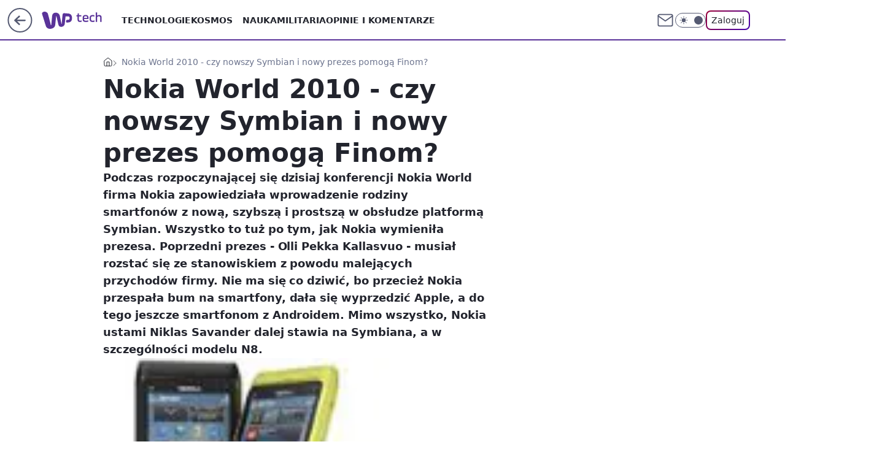

--- FILE ---
content_type: application/javascript
request_url: https://rek.www.wp.pl/gaf.js?rv=2&sn=tech&pvid=704a3a575bc4dca48c04&rekids=234802&whbid-test=1&phtml=tech.wp.pl%2Fnokia-world-2010-czy-nowszy-symbian-i-nowy-prezes-pomoga-finom%2C6034842414740609a&abtest=adtech%7CPRGM-1047%7CA%3Badtech%7CPU-335%7CB%3Badtech%7CPRG-3468%7CB%3Badtech%7CPRGM-1036%7CD%3Badtech%7CFP-76%7CA%3Badtech%7CPRGM-1356%7CA%3Badtech%7CPRGM-1419%7CA%3Badtech%7CPRGM-1589%7CB%3Badtech%7CPRGM-1443%7CA%3Badtech%7CPRGM-1587%7CD%3Badtech%7CPRGM-1615%7CB%3Badtech%7CPRGM-1215%7CC&PWA_adbd=0&darkmode=0&highLayout=0&layout=wide&navType=navigate&cdl=0&ctype=article&ciab=IAB19%2CIAB-v3-627%2CIAB19-35&cid=6034842414740609&csystem=ncr&cdate=2010-09-14&vw=1280&vh=720&p1=0&spin=eobabxkl&bcv=2
body_size: 3520
content:
eobabxkl({"spin":"eobabxkl","bunch":234802,"context":{"dsa":false,"minor":false,"bidRequestId":"025d6a6d-2c92-4821-bc06-cc6f729156c7","maConfig":{"timestamp":"2026-01-20T08:15:08.178Z"},"dfpConfig":{"timestamp":"2026-01-20T10:42:02.482Z"},"sda":[],"targeting":{"client":{},"server":{},"query":{"PWA_adbd":"0","abtest":"adtech|PRGM-1047|A;adtech|PU-335|B;adtech|PRG-3468|B;adtech|PRGM-1036|D;adtech|FP-76|A;adtech|PRGM-1356|A;adtech|PRGM-1419|A;adtech|PRGM-1589|B;adtech|PRGM-1443|A;adtech|PRGM-1587|D;adtech|PRGM-1615|B;adtech|PRGM-1215|C","bcv":"2","cdate":"2010-09-14","cdl":"0","ciab":"IAB19,IAB-v3-627,IAB19-35","cid":"6034842414740609","csystem":"ncr","ctype":"article","darkmode":"0","highLayout":"0","layout":"wide","navType":"navigate","p1":"0","phtml":"tech.wp.pl/nokia-world-2010-czy-nowszy-symbian-i-nowy-prezes-pomoga-finom,6034842414740609a","pvid":"704a3a575bc4dca48c04","rekids":"234802","rv":"2","sn":"tech","spin":"eobabxkl","vh":"720","vw":"1280","whbid-test":"1"}},"directOnly":0,"geo":{"country":"840","region":"","city":""},"statid":"","mlId":"","rshsd":"13","isRobot":false,"curr":{"EUR":4.2279,"USD":3.6054,"CHF":4.5608,"GBP":4.8583},"rv":"2","status":{"advf":2,"ma":2,"ma_ads-bidder":2,"ma_cpv-bidder":2,"ma_high-cpm-bidder":2}},"slots":{"11":{"delivered":"1","campaign":null,"dfpConfig":{"placement":"/89844762/Desktop_Tech.wp.pl_x11_art","roshash":"BFIL","ceil":100,"sizes":[[336,280],[640,280],[300,250]],"namedSizes":["fluid"],"div":"div-gpt-ad-x11-art","targeting":{"DFPHASH":"AEHK","emptygaf":"0"},"gfp":"BFIL"}},"12":{"delivered":"1","campaign":null,"dfpConfig":{"placement":"/89844762/Desktop_Tech.wp.pl_x12_art","roshash":"BFIL","ceil":100,"sizes":[[336,280],[640,280],[300,250]],"namedSizes":["fluid"],"div":"div-gpt-ad-x12-art","targeting":{"DFPHASH":"AEHK","emptygaf":"0"},"gfp":"BFIL"}},"13":{"delivered":"1","campaign":null,"dfpConfig":{"placement":"/89844762/Desktop_Tech.wp.pl_x13_art","roshash":"BFIL","ceil":100,"sizes":[[336,280],[640,280],[300,250]],"namedSizes":["fluid"],"div":"div-gpt-ad-x13-art","targeting":{"DFPHASH":"AEHK","emptygaf":"0"},"gfp":"BFIL"}},"14":{"delivered":"1","campaign":null,"dfpConfig":{"placement":"/89844762/Desktop_Tech.wp.pl_x14_art","roshash":"BFIL","ceil":100,"sizes":[[336,280],[640,280],[300,250]],"namedSizes":["fluid"],"div":"div-gpt-ad-x14-art","targeting":{"DFPHASH":"AEHK","emptygaf":"0"},"gfp":"BFIL"}},"15":{"delivered":"1","campaign":null,"dfpConfig":{"placement":"/89844762/Desktop_Tech.wp.pl_x15_art","roshash":"BFIL","ceil":100,"sizes":[[728,90],[970,300],[950,90],[980,120],[980,90],[970,150],[970,90],[970,250],[930,180],[950,200],[750,100],[970,66],[750,200],[960,90],[970,100],[750,300],[970,200],[950,300]],"namedSizes":["fluid"],"div":"div-gpt-ad-x15-art","targeting":{"DFPHASH":"AEHK","emptygaf":"0"},"gfp":"BFIL"}},"16":{"delivered":"1","campaign":null,"dfpConfig":{"placement":"/89844762/Desktop_Tech.wp.pl_x16","roshash":"BFIL","ceil":100,"sizes":[[728,90],[970,300],[950,90],[980,120],[980,90],[970,150],[970,90],[970,250],[930,180],[950,200],[750,100],[970,66],[750,200],[960,90],[970,100],[750,300],[970,200],[950,300]],"namedSizes":["fluid"],"div":"div-gpt-ad-x16","targeting":{"DFPHASH":"AEHK","emptygaf":"0"},"gfp":"BFIL"}},"17":{"delivered":"1","campaign":null,"dfpConfig":{"placement":"/89844762/Desktop_Tech.wp.pl_x17","roshash":"BFIL","ceil":100,"sizes":[[728,90],[970,300],[950,90],[980,120],[980,90],[970,150],[970,90],[970,250],[930,180],[950,200],[750,100],[970,66],[750,200],[960,90],[970,100],[750,300],[970,200],[950,300]],"namedSizes":["fluid"],"div":"div-gpt-ad-x17","targeting":{"DFPHASH":"AEHK","emptygaf":"0"},"gfp":"BFIL"}},"18":{"delivered":"1","campaign":null,"dfpConfig":{"placement":"/89844762/Desktop_Tech.wp.pl_x18","roshash":"BFIL","ceil":100,"sizes":[[728,90],[970,300],[950,90],[980,120],[980,90],[970,150],[970,90],[970,250],[930,180],[950,200],[750,100],[970,66],[750,200],[960,90],[970,100],[750,300],[970,200],[950,300]],"namedSizes":["fluid"],"div":"div-gpt-ad-x18","targeting":{"DFPHASH":"AEHK","emptygaf":"0"},"gfp":"BFIL"}},"19":{"delivered":"1","campaign":null,"dfpConfig":{"placement":"/89844762/Desktop_Tech.wp.pl_x19","roshash":"BFIL","ceil":100,"sizes":[[728,90],[970,300],[950,90],[980,120],[980,90],[970,150],[970,90],[970,250],[930,180],[950,200],[750,100],[970,66],[750,200],[960,90],[970,100],[750,300],[970,200],[950,300]],"namedSizes":["fluid"],"div":"div-gpt-ad-x19","targeting":{"DFPHASH":"AEHK","emptygaf":"0"},"gfp":"BFIL"}},"2":{"delivered":"1","campaign":{"id":"188278","capping":"PWAck=27120619\u0026PWAclt=792\u0026tpl=1","adm":{"bunch":"234802","creations":[{"cbConfig":{"blur":false,"bottomBar":false,"fullPage":false,"message":"Przekierowanie za {{time}} sekund{{y}}","timeout":15000},"height":600,"pixels":["//gde-default.hit.gemius.pl/_1768999784/redot.gif?id=AurlpqtfLPQooAxj7wsDeNWb7DpBnawS60AjdQWqM6T.z7/fastid=fsjxkechbderpocuyimavtcqankj/stparam=xcjskxjudx/nc=0/gdpr=0/gdpr_consent="],"showLabel":false,"src":"https://mamc.wpcdn.pl/188278/1768219315939/backup_mcd_ruby_choco_latte_1200x600.jpg","trackers":{"click":[""],"cview":["//ma.wp.pl/ma.gif?clid=dca45526c17aa056cf0f889dbba57020\u0026SN=tech\u0026pvid=704a3a575bc4dca48c04\u0026action=cvimp\u0026pg=tech.wp.pl\u0026par=contentID%3D6034842414740609%26cur%3DPLN%26seatID%3Ddca45526c17aa056cf0f889dbba57020%26iabSiteCategories%3D%26sn%3Dtech%26hBidPrice%3DBEHMPSV%26conversionValue%3D0%26bidReqID%3D025d6a6d-2c92-4821-bc06-cc6f729156c7%26inver%3D2%26source%3DTG%26platform%3D8%26ip%3Dh5r4UY01gROCqpdz6Ak9fSbPfuZpxsoFhqnT4rDyhGo%26seatFee%3DehfoKoFI6h867KpTrLJ9UgoHSm3fIMcFQyh-9F9GUuU%26billing%3Dcpv%26order%3D265630%26editedTimestamp%3D1768219234%26ttl%3D1769086184%26is_adblock%3D0%26device%3DPERSONAL_COMPUTER%26slotID%3D002%26slotSizeWxH%3D1200x600%26creationID%3D1470141%26client_id%3D43759%26iabPageCategories%3D%26geo%3D840%253B%253B%26hBudgetRate%3DBEHMPSV%26utility%3DI8xwHN58e-_A4EyvX3EMdPzd9IuHoTt6qvelfTaeyM0hsd6JYuEd95CcMslLrWF7%26medium%3Ddisplay%26is_robot%3D0%26partnerID%3D%26bidderID%3D11%26targetDomain%3Dmcdonalds.pl%26test%3D0%26org_id%3D25%26emission%3D3043513%26ssp%3Dwp.pl%26rekid%3D234802%26domain%3Dtech.wp.pl%26tpID%3D1402620%26pvid%3D704a3a575bc4dca48c04%26bidTimestamp%3D1768999784%26userID%3D__UNKNOWN_TELL_US__%26publisherID%3D308%26workfID%3D188278%26pricingModel%3DQCUjRWDGnYrE7mneDM1kKpQvIdl8d56fZmjosVzGZw0%26isDev%3Dfalse"],"impression":["//ma.wp.pl/ma.gif?clid=dca45526c17aa056cf0f889dbba57020\u0026SN=tech\u0026pvid=704a3a575bc4dca48c04\u0026action=delivery\u0026pg=tech.wp.pl\u0026par=platform%3D8%26ip%3Dh5r4UY01gROCqpdz6Ak9fSbPfuZpxsoFhqnT4rDyhGo%26seatFee%3DehfoKoFI6h867KpTrLJ9UgoHSm3fIMcFQyh-9F9GUuU%26billing%3Dcpv%26order%3D265630%26editedTimestamp%3D1768219234%26ttl%3D1769086184%26is_adblock%3D0%26device%3DPERSONAL_COMPUTER%26slotID%3D002%26slotSizeWxH%3D1200x600%26creationID%3D1470141%26client_id%3D43759%26iabPageCategories%3D%26geo%3D840%253B%253B%26hBudgetRate%3DBEHMPSV%26utility%3DI8xwHN58e-_A4EyvX3EMdPzd9IuHoTt6qvelfTaeyM0hsd6JYuEd95CcMslLrWF7%26medium%3Ddisplay%26is_robot%3D0%26partnerID%3D%26bidderID%3D11%26targetDomain%3Dmcdonalds.pl%26test%3D0%26org_id%3D25%26emission%3D3043513%26ssp%3Dwp.pl%26rekid%3D234802%26domain%3Dtech.wp.pl%26tpID%3D1402620%26pvid%3D704a3a575bc4dca48c04%26bidTimestamp%3D1768999784%26userID%3D__UNKNOWN_TELL_US__%26publisherID%3D308%26workfID%3D188278%26pricingModel%3DQCUjRWDGnYrE7mneDM1kKpQvIdl8d56fZmjosVzGZw0%26isDev%3Dfalse%26contentID%3D6034842414740609%26cur%3DPLN%26seatID%3Ddca45526c17aa056cf0f889dbba57020%26iabSiteCategories%3D%26sn%3Dtech%26hBidPrice%3DBEHMPSV%26conversionValue%3D0%26bidReqID%3D025d6a6d-2c92-4821-bc06-cc6f729156c7%26inver%3D2%26source%3DTG"],"view":["//ma.wp.pl/ma.gif?clid=dca45526c17aa056cf0f889dbba57020\u0026SN=tech\u0026pvid=704a3a575bc4dca48c04\u0026action=view\u0026pg=tech.wp.pl\u0026par=is_adblock%3D0%26device%3DPERSONAL_COMPUTER%26slotID%3D002%26slotSizeWxH%3D1200x600%26creationID%3D1470141%26client_id%3D43759%26iabPageCategories%3D%26geo%3D840%253B%253B%26hBudgetRate%3DBEHMPSV%26utility%3DI8xwHN58e-_A4EyvX3EMdPzd9IuHoTt6qvelfTaeyM0hsd6JYuEd95CcMslLrWF7%26medium%3Ddisplay%26is_robot%3D0%26partnerID%3D%26bidderID%3D11%26targetDomain%3Dmcdonalds.pl%26test%3D0%26org_id%3D25%26emission%3D3043513%26ssp%3Dwp.pl%26rekid%3D234802%26domain%3Dtech.wp.pl%26tpID%3D1402620%26pvid%3D704a3a575bc4dca48c04%26bidTimestamp%3D1768999784%26userID%3D__UNKNOWN_TELL_US__%26publisherID%3D308%26workfID%3D188278%26pricingModel%3DQCUjRWDGnYrE7mneDM1kKpQvIdl8d56fZmjosVzGZw0%26isDev%3Dfalse%26contentID%3D6034842414740609%26cur%3DPLN%26seatID%3Ddca45526c17aa056cf0f889dbba57020%26iabSiteCategories%3D%26sn%3Dtech%26hBidPrice%3DBEHMPSV%26conversionValue%3D0%26bidReqID%3D025d6a6d-2c92-4821-bc06-cc6f729156c7%26inver%3D2%26source%3DTG%26platform%3D8%26ip%3Dh5r4UY01gROCqpdz6Ak9fSbPfuZpxsoFhqnT4rDyhGo%26seatFee%3DehfoKoFI6h867KpTrLJ9UgoHSm3fIMcFQyh-9F9GUuU%26billing%3Dcpv%26order%3D265630%26editedTimestamp%3D1768219234%26ttl%3D1769086184"]},"transparentPlaceholder":false,"type":"image","url":"https://gde-default.hit.gemius.pl/lshitredir/id=AurlpqtfLPQooAxj7wsDeNWb7DpBnawS60AjdQWqM6T.z7/fastid=jtkvsjgljofzfpdtsvypmawiynnr/stparam=rehpbsnndr/nc=0/gdpr=0/gdpr_consent=/url=https://links.mcdonaldsapps.com/CKlgPh?utm_campaign=McDonalds_McCafe_260114_260324_McCafe%20Special%20Autumn%20%26%20Winter%202026\u0026utm_source=CommercialBreak\u0026utm_medium=%2FDISPLAY%2FWP%2FWP.WP_CommercialBreak__CPM_Display_aTAGdcGL_","width":1200}],"redir":"https://ma.wp.pl/redirma?SN=tech\u0026pvid=704a3a575bc4dca48c04\u0026par=is_robot%3D0%26emission%3D3043513%26rekid%3D234802%26conversionValue%3D0%26utility%3DI8xwHN58e-_A4EyvX3EMdPzd9IuHoTt6qvelfTaeyM0hsd6JYuEd95CcMslLrWF7%26partnerID%3D%26ssp%3Dwp.pl%26iabSiteCategories%3D%26order%3D265630%26userID%3D__UNKNOWN_TELL_US__%26isDev%3Dfalse%26cur%3DPLN%26source%3DTG%26ip%3Dh5r4UY01gROCqpdz6Ak9fSbPfuZpxsoFhqnT4rDyhGo%26seatFee%3DehfoKoFI6h867KpTrLJ9UgoHSm3fIMcFQyh-9F9GUuU%26editedTimestamp%3D1768219234%26slotSizeWxH%3D1200x600%26medium%3Ddisplay%26test%3D0%26pricingModel%3DQCUjRWDGnYrE7mneDM1kKpQvIdl8d56fZmjosVzGZw0%26ttl%3D1769086184%26iabPageCategories%3D%26bidderID%3D11%26hBidPrice%3DBEHMPSV%26bidReqID%3D025d6a6d-2c92-4821-bc06-cc6f729156c7%26slotID%3D002%26geo%3D840%253B%253B%26tpID%3D1402620%26bidTimestamp%3D1768999784%26publisherID%3D308%26workfID%3D188278%26contentID%3D6034842414740609%26seatID%3Ddca45526c17aa056cf0f889dbba57020%26billing%3Dcpv%26device%3DPERSONAL_COMPUTER%26org_id%3D25%26domain%3Dtech.wp.pl%26pvid%3D704a3a575bc4dca48c04%26inver%3D2%26platform%3D8%26creationID%3D1470141%26hBudgetRate%3DBEHMPSV%26targetDomain%3Dmcdonalds.pl%26sn%3Dtech%26is_adblock%3D0%26client_id%3D43759\u0026url=","slot":"2"},"creative":{"Id":"1470141","provider":"ma_cpv-bidder","roshash":"DGJM","height":600,"width":1200,"touchpointId":"1402620","source":{"bidder":"cpv-bidder"}},"sellingModel":{"model":"CPM_INT"}},"dfpConfig":{"placement":"/89844762/Desktop_Tech.wp.pl_x02","roshash":"DGJM","ceil":100,"sizes":[[970,300],[970,600],[750,300],[950,300],[980,600],[1920,870],[1200,600],[750,400],[960,640]],"namedSizes":["fluid"],"div":"div-gpt-ad-x02","targeting":{"DFPHASH":"CFIL","emptygaf":"0"},"gfp":"CKNQ"}},"24":{"delivered":"","campaign":null,"dfpConfig":null},"25":{"delivered":"1","campaign":null,"dfpConfig":{"placement":"/89844762/Desktop_Tech.wp.pl_x25_art","roshash":"BFIL","ceil":100,"sizes":[[336,280],[640,280],[300,250]],"namedSizes":["fluid"],"div":"div-gpt-ad-x25-art","targeting":{"DFPHASH":"AEHK","emptygaf":"0"},"gfp":"BFIL"}},"27":{"delivered":"1","campaign":null,"dfpConfig":{"placement":"/89844762/Desktop_Tech.wp.pl_x27_art","roshash":"BFIL","ceil":100,"sizes":[[160,600]],"namedSizes":["fluid"],"div":"div-gpt-ad-x27-art","targeting":{"DFPHASH":"AEHK","emptygaf":"0"},"gfp":"BFIL"}},"28":{"delivered":"","campaign":null,"dfpConfig":null},"29":{"delivered":"","campaign":null,"dfpConfig":null},"3":{"delivered":"1","campaign":null,"dfpConfig":{"placement":"/89844762/Desktop_Tech.wp.pl_x03_art","roshash":"BFIL","ceil":100,"sizes":[[728,90],[970,300],[950,90],[980,120],[980,90],[970,150],[970,90],[970,250],[930,180],[950,200],[750,100],[970,66],[750,200],[960,90],[970,100],[750,300],[970,200],[950,300]],"namedSizes":["fluid"],"div":"div-gpt-ad-x03-art","targeting":{"DFPHASH":"AEHK","emptygaf":"0"},"gfp":"BFIL"}},"32":{"delivered":"1","campaign":null,"dfpConfig":{"placement":"/89844762/Desktop_Tech.wp.pl_x32_art","roshash":"BFIL","ceil":100,"sizes":[[336,280],[640,280],[300,250]],"namedSizes":["fluid"],"div":"div-gpt-ad-x32-art","targeting":{"DFPHASH":"AEHK","emptygaf":"0"},"gfp":"BFIL"}},"33":{"delivered":"1","campaign":null,"dfpConfig":{"placement":"/89844762/Desktop_Tech.wp.pl_x33_art","roshash":"BFIL","ceil":100,"sizes":[[336,280],[640,280],[300,250]],"namedSizes":["fluid"],"div":"div-gpt-ad-x33-art","targeting":{"DFPHASH":"AEHK","emptygaf":"0"},"gfp":"BFIL"}},"34":{"delivered":"1","campaign":null,"dfpConfig":{"placement":"/89844762/Desktop_Tech.wp.pl_x34_art","roshash":"BFIL","ceil":100,"sizes":[[300,250]],"namedSizes":["fluid"],"div":"div-gpt-ad-x34-art","targeting":{"DFPHASH":"AEHK","emptygaf":"0"},"gfp":"BFIL"}},"35":{"delivered":"1","campaign":null,"dfpConfig":{"placement":"/89844762/Desktop_Tech.wp.pl_x35_art","roshash":"BFIL","ceil":100,"sizes":[[300,600],[300,250]],"namedSizes":["fluid"],"div":"div-gpt-ad-x35-art","targeting":{"DFPHASH":"AEHK","emptygaf":"0"},"gfp":"BFIL"}},"36":{"delivered":"1","campaign":null,"dfpConfig":{"placement":"/89844762/Desktop_Tech.wp.pl_x36_art","roshash":"BFIL","ceil":100,"sizes":[[300,600],[300,250]],"namedSizes":["fluid"],"div":"div-gpt-ad-x36-art","targeting":{"DFPHASH":"AEHK","emptygaf":"0"},"gfp":"BFIL"}},"37":{"delivered":"1","campaign":null,"dfpConfig":{"placement":"/89844762/Desktop_Tech.wp.pl_x37_art","roshash":"BFIL","ceil":100,"sizes":[[300,600],[300,250]],"namedSizes":["fluid"],"div":"div-gpt-ad-x37-art","targeting":{"DFPHASH":"AEHK","emptygaf":"0"},"gfp":"BFIL"}},"40":{"delivered":"1","campaign":null,"dfpConfig":{"placement":"/89844762/Desktop_Tech.wp.pl_x40","roshash":"BGJM","ceil":100,"sizes":[[300,250]],"namedSizes":["fluid"],"div":"div-gpt-ad-x40","targeting":{"DFPHASH":"AFIL","emptygaf":"0"},"gfp":"BGJM"}},"5":{"delivered":"1","campaign":null,"dfpConfig":{"placement":"/89844762/Desktop_Tech.wp.pl_x05_art","roshash":"BFIL","ceil":100,"sizes":[[336,280],[640,280],[300,250]],"namedSizes":["fluid"],"div":"div-gpt-ad-x05-art","targeting":{"DFPHASH":"AEHK","emptygaf":"0"},"gfp":"BFIL"}},"50":{"delivered":"1","campaign":null,"dfpConfig":{"placement":"/89844762/Desktop_Tech.wp.pl_x50_art","roshash":"BFIL","ceil":100,"sizes":[[728,90],[970,300],[950,90],[980,120],[980,90],[970,150],[970,90],[970,250],[930,180],[950,200],[750,100],[970,66],[750,200],[960,90],[970,100],[750,300],[970,200],[950,300]],"namedSizes":["fluid"],"div":"div-gpt-ad-x50-art","targeting":{"DFPHASH":"AEHK","emptygaf":"0"},"gfp":"BFIL"}},"52":{"delivered":"1","campaign":null,"dfpConfig":{"placement":"/89844762/Desktop_Tech.wp.pl_x52_art","roshash":"BFIL","ceil":100,"sizes":[[300,250]],"namedSizes":["fluid"],"div":"div-gpt-ad-x52-art","targeting":{"DFPHASH":"AEHK","emptygaf":"0"},"gfp":"BFIL"}},"529":{"delivered":"1","campaign":null,"dfpConfig":{"placement":"/89844762/Desktop_Tech.wp.pl_x529","roshash":"BFIL","ceil":100,"sizes":[[300,250]],"namedSizes":["fluid"],"div":"div-gpt-ad-x529","targeting":{"DFPHASH":"AEHK","emptygaf":"0"},"gfp":"BFIL"}},"53":{"delivered":"1","campaign":null,"dfpConfig":{"placement":"/89844762/Desktop_Tech.wp.pl_x53_art","roshash":"BFIL","ceil":100,"sizes":[[728,90],[970,300],[950,90],[980,120],[980,90],[970,150],[970,600],[970,90],[970,250],[930,180],[950,200],[750,100],[970,66],[750,200],[960,90],[970,100],[750,300],[970,200],[940,600]],"namedSizes":["fluid"],"div":"div-gpt-ad-x53-art","targeting":{"DFPHASH":"AEHK","emptygaf":"0"},"gfp":"BFIL"}},"531":{"delivered":"1","campaign":null,"dfpConfig":{"placement":"/89844762/Desktop_Tech.wp.pl_x531","roshash":"BFIL","ceil":100,"sizes":[[300,250]],"namedSizes":["fluid"],"div":"div-gpt-ad-x531","targeting":{"DFPHASH":"AEHK","emptygaf":"0"},"gfp":"BFIL"}},"541":{"delivered":"1","campaign":null,"dfpConfig":{"placement":"/89844762/Desktop_Tech.wp.pl_x541_art","roshash":"BFIL","ceil":100,"sizes":[[300,600],[300,250]],"namedSizes":["fluid"],"div":"div-gpt-ad-x541-art","targeting":{"DFPHASH":"AEHK","emptygaf":"0"},"gfp":"BFIL"}},"59":{"delivered":"1","campaign":null,"dfpConfig":{"placement":"/89844762/Desktop_Tech.wp.pl_x59_art","roshash":"BFIL","ceil":100,"sizes":[[300,600],[300,250]],"namedSizes":["fluid"],"div":"div-gpt-ad-x59-art","targeting":{"DFPHASH":"AEHK","emptygaf":"0"},"gfp":"BFIL"}},"6":{"delivered":"","campaign":null,"dfpConfig":null},"61":{"delivered":"1","campaign":null,"dfpConfig":{"placement":"/89844762/Desktop_Tech.wp.pl_x61_art","roshash":"BFIL","ceil":100,"sizes":[[336,280],[640,280],[300,250]],"namedSizes":["fluid"],"div":"div-gpt-ad-x61-art","targeting":{"DFPHASH":"AEHK","emptygaf":"0"},"gfp":"BFIL"}},"67":{"delivered":"1","campaign":null,"dfpConfig":{"placement":"/89844762/Desktop_Tech.wp.pl_x67_art","roshash":"BEKN","ceil":100,"sizes":[[300,50]],"namedSizes":["fluid"],"div":"div-gpt-ad-x67-art","targeting":{"DFPHASH":"ADJM","emptygaf":"0"},"gfp":"BEKN"}},"7":{"delivered":"","campaign":null,"dfpConfig":null},"70":{"delivered":"1","campaign":null,"dfpConfig":{"placement":"/89844762/Desktop_Tech.wp.pl_x70_art","roshash":"BFIL","ceil":100,"sizes":[[728,90],[970,300],[950,90],[980,120],[980,90],[970,150],[970,90],[970,250],[930,180],[950,200],[750,100],[970,66],[750,200],[960,90],[970,100],[750,300],[970,200],[950,300]],"namedSizes":["fluid"],"div":"div-gpt-ad-x70-art","targeting":{"DFPHASH":"AEHK","emptygaf":"0"},"gfp":"BFIL"}},"716":{"delivered":"","campaign":null,"dfpConfig":null},"717":{"delivered":"","campaign":null,"dfpConfig":null},"72":{"delivered":"1","campaign":null,"dfpConfig":{"placement":"/89844762/Desktop_Tech.wp.pl_x72_art","roshash":"BFIL","ceil":100,"sizes":[[300,250]],"namedSizes":["fluid"],"div":"div-gpt-ad-x72-art","targeting":{"DFPHASH":"AEHK","emptygaf":"0"},"gfp":"BFIL"}},"79":{"delivered":"1","campaign":null,"dfpConfig":{"placement":"/89844762/Desktop_Tech.wp.pl_x79_art","roshash":"BFIL","ceil":100,"sizes":[[300,600],[300,250]],"namedSizes":["fluid"],"div":"div-gpt-ad-x79-art","targeting":{"DFPHASH":"AEHK","emptygaf":"0"},"gfp":"BFIL"}},"8":{"delivered":"","campaign":null,"dfpConfig":null},"80":{"delivered":"1","campaign":null,"dfpConfig":{"placement":"/89844762/Desktop_Tech.wp.pl_x80_art","roshash":"BEMP","ceil":100,"sizes":[[1,1]],"namedSizes":["fluid"],"div":"div-gpt-ad-x80-art","isNative":1,"targeting":{"DFPHASH":"ADLO","emptygaf":"0"},"gfp":"BEMP"}},"81":{"delivered":"1","campaign":null,"dfpConfig":{"placement":"/89844762/Desktop_Tech.wp.pl_x81_art","roshash":"BEMP","ceil":100,"sizes":[[1,1]],"namedSizes":["fluid"],"div":"div-gpt-ad-x81-art","isNative":1,"targeting":{"DFPHASH":"ADLO","emptygaf":"0"},"gfp":"BEMP"}},"810":{"delivered":"","campaign":null,"dfpConfig":null},"811":{"delivered":"","campaign":null,"dfpConfig":null},"812":{"delivered":"","campaign":null,"dfpConfig":null},"813":{"delivered":"","campaign":null,"dfpConfig":null},"814":{"delivered":"","campaign":null,"dfpConfig":null},"815":{"delivered":"","campaign":null,"dfpConfig":null},"816":{"delivered":"","campaign":null,"dfpConfig":null},"817":{"delivered":"","campaign":null,"dfpConfig":null},"82":{"delivered":"1","campaign":null,"dfpConfig":{"placement":"/89844762/Desktop_Tech.wp.pl_x82_art","roshash":"BEMP","ceil":100,"sizes":[[1,1]],"namedSizes":["fluid"],"div":"div-gpt-ad-x82-art","isNative":1,"targeting":{"DFPHASH":"ADLO","emptygaf":"0"},"gfp":"BEMP"}},"826":{"delivered":"","campaign":null,"dfpConfig":null},"827":{"delivered":"","campaign":null,"dfpConfig":null},"828":{"delivered":"","campaign":null,"dfpConfig":null},"83":{"delivered":"1","campaign":null,"dfpConfig":{"placement":"/89844762/Desktop_Tech.wp.pl_x83_art","roshash":"BEMP","ceil":100,"sizes":[[1,1]],"namedSizes":["fluid"],"div":"div-gpt-ad-x83-art","isNative":1,"targeting":{"DFPHASH":"ADLO","emptygaf":"0"},"gfp":"BEMP"}},"89":{"delivered":"","campaign":null,"dfpConfig":null},"90":{"delivered":"1","campaign":null,"dfpConfig":{"placement":"/89844762/Desktop_Tech.wp.pl_x90_art","roshash":"BFIL","ceil":100,"sizes":[[728,90],[970,300],[950,90],[980,120],[980,90],[970,150],[970,90],[970,250],[930,180],[950,200],[750,100],[970,66],[750,200],[960,90],[970,100],[750,300],[970,200],[950,300]],"namedSizes":["fluid"],"div":"div-gpt-ad-x90-art","targeting":{"DFPHASH":"AEHK","emptygaf":"0"},"gfp":"BFIL"}},"92":{"delivered":"1","campaign":null,"dfpConfig":{"placement":"/89844762/Desktop_Tech.wp.pl_x92_art","roshash":"BFIL","ceil":100,"sizes":[[300,250]],"namedSizes":["fluid"],"div":"div-gpt-ad-x92-art","targeting":{"DFPHASH":"AEHK","emptygaf":"0"},"gfp":"BFIL"}},"93":{"delivered":"1","campaign":null,"dfpConfig":{"placement":"/89844762/Desktop_Tech.wp.pl_x93_art","roshash":"BFIL","ceil":100,"sizes":[[300,600],[300,250]],"namedSizes":["fluid"],"div":"div-gpt-ad-x93-art","targeting":{"DFPHASH":"AEHK","emptygaf":"0"},"gfp":"BFIL"}},"94":{"delivered":"1","campaign":null,"dfpConfig":{"placement":"/89844762/Desktop_Tech.wp.pl_x94_art","roshash":"BFIL","ceil":100,"sizes":[[300,600],[300,250]],"namedSizes":["fluid"],"div":"div-gpt-ad-x94-art","targeting":{"DFPHASH":"AEHK","emptygaf":"0"},"gfp":"BFIL"}},"95":{"delivered":"1","campaign":null,"dfpConfig":{"placement":"/89844762/Desktop_Tech.wp.pl_x95_art","roshash":"BFIL","ceil":100,"sizes":[[300,600],[300,250]],"namedSizes":["fluid"],"div":"div-gpt-ad-x95-art","targeting":{"DFPHASH":"AEHK","emptygaf":"0"},"gfp":"BFIL"}},"99":{"delivered":"1","campaign":null,"dfpConfig":{"placement":"/89844762/Desktop_Tech.wp.pl_x99_art","roshash":"BFIL","ceil":100,"sizes":[[300,600],[300,250]],"namedSizes":["fluid"],"div":"div-gpt-ad-x99-art","targeting":{"DFPHASH":"AEHK","emptygaf":"0"},"gfp":"BFIL"}}},"bdd":{}});

--- FILE ---
content_type: application/javascript
request_url: https://tech.wp.pl/cC5wbC5qTCJUFRRwGgpBNxdNQCBFGTwwQRNAbxcuQXkXKD0cai48HGooPRxqLjwcaig9HGouPBxqKD0cai48HGooPRxqLjwcaig9HGouPBxqKD0cai48HGooPRxqLjwcaig9HGouPBxqKD0cai48HGooPRxqLjwcaig9HGouPBxqKD0cai48HGooPRxqLjwcaig9HGouPBxqKD0cai48HGooPRxqLjwcaig9HGouPBxqKD0cai48HGooPRxqLjwcaig9HGouPBxqKD0cai48HGooPRxqLjwcaig9HGouPBxqKD0cai48HGooPRxqLjwcaig9HGouPBxqKD0cai48HGooPRxqLjwcaig9HGouPBxqKD0cai48HGooPRxqLjwcaig9HGouPBxqKD0cai48HGooPRxqLjwcaig9HGouPBxqKD0cai48HGooPRxqLjwcaig9HGouPBxqKD0cai48HGooPRxqLjwcaig9HGouPBxqKD0cai48HGooPRxqLjwcaig9HGouPBxqKD0cai48HGooPRxqLjwcaig9HGouPBxqKD0cai48HGooPRxqLjwcaig9HGouPBxqKD0cai48HGooPRxqLjwcaig9HGouPBxqKD0cai48HGooPRxqLjwcaig9HGouPBxqKD0cai48HGooPRxqLjwcaig9HGouPBxqKD0cai48HGooPRxqLjwcaig9HGouPBxqKD0cai48HGooPRxqLjwcaig9HGouPBxqKD0cai48HGooPRxqLjwcaig9HGouPBxqKD0cai48HGooPRxqLjwcaig9HGouPBxqKD0cai48HGooPRxqLjwcaig9HGouPBxqKD0cai48HGpVTmFAU1lhGhYGNRoSDC1THgVsXB8PKlsSTSdQAgg3WgdPN1ASC21CB0wzWV8JMBcK
body_size: 3554
content:
try{delete window.prebidConfig,window.prebidConfig={name:"desktop-tech.wp.pl",hb:{units:[{code:"slot3",disabled:!1,bids:[[6,[24947342]],[1,[680969]],[4,[8807056]],[7,[1009921,10047]],[8,[4831,"tech.wp.pl",100220]],[12,["wirtualn-d.openx.net","540783598"]],[14,["prebid-eu","XNEdtxheGMSt"]],[11,["268513"]],[25,[32048,546921,38076,710]],[15,["19096","267534","1325760",[2,40,41,57]]],[13,["desktop_tech.wp.pl_x3","62652"]],[16,["8ESGGHFl3wnv7h6Op0zNspWo"]]],mediaTypes:{banner:{sizes:"desktop_billboard_970"}}},{code:"slot5",disabled:!1,bids:[[6,[24947333]],[8,[4831,"tech.wp.pl",100220]],[14,["prebid-eu","XNEdtxheGMSt"]],[12,["wirtualn-d.openx.net","540783599"]],[7,[1009922,10047]],[4,[16207160]],[1,[85550]],[11,["269133"]],[15,["19096","267534","1325764",[15,16]]],[25,[32046,546921,38076,710]],[16,["q6dX4vZcUv1xYB3a0rE93p44"]],[20,[207710,192474]],[1,[1723010],"sigma"]],mediaTypes:{banner:{sizes:"desktop_midtext_640"}}},{code:"slot11",disabled:!1,bids:[[8,[4831,"tech.wp.pl",100220]],[14,["prebid-eu","XNEdtxheGMSt"]],[12,["wirtualn-d.openx.net","540783574"]],[7,[1009923,10047]],[4,[11604208]],[1,[368658]],[11,["269135"]],[15,["19096","267534","1325770",[15,16]]],[20,[207718,192475]],[25,[51853,546921,38076,710]],[13,["desktop_tech.wp.pl_x11","62652"]],[16,["q6dX4vZcUv1xYB3a0rE93p44"]]],mediaTypes:{banner:{sizes:"desktop_midtext_640"}}},{code:"slot12",disabled:!1,bids:[[8,[4831,"tech.wp.pl",100220]],[14,["prebid-eu","XNEdtxheGMSt"]],[12,["wirtualn-d.openx.net","540783573"]],[4,[16207161]],[1,[368659]],[11,["383985"]],[15,["19096","267534","1325774",[15,16]]],[25,[51854,546921,38076,710]],[16,["q6dX4vZcUv1xYB3a0rE93p44"]]],mediaTypes:{banner:{sizes:"desktop_midtext_640"}}},{code:"slot13",disabled:!1,bids:[[8,[4831,"tech.wp.pl",100220]],[14,["prebid-eu","XNEdtxheGMSt"]],[12,["wirtualn-d.openx.net","540783576"]],[7,[1031065,10047]],[4,[16207162]],[1,[368660]],[11,["279416"]],[15,["19096","267534","1325778",[15,16]]],[25,[51855,546921,38076,710]],[16,["q6dX4vZcUv1xYB3a0rE93p44"]],[1,[1723010],"sigma"]],mediaTypes:{banner:{sizes:"desktop_midtext_640"}}},{code:"slot14",disabled:!1,bids:[[8,[4831,"tech.wp.pl",100220]],[14,["prebid-eu","XNEdtxheGMSt"]],[12,["wirtualn-d.openx.net","540783577"]],[4,[16207163]],[1,[368661]],[11,["279417"]],[15,["19096","267534","1325780",[15,16]]],[25,[52538,546921,38076,710]],[16,["q6dX4vZcUv1xYB3a0rE93p44"]]],mediaTypes:{banner:{sizes:"desktop_midtext_640"}}},{code:"slot15",disabled:!1,bids:[[4,[12944859]],[8,[4831,"tech.wp.pl",100220]],[14,["prebid-eu","XNEdtxheGMSt"]],[12,["wirtualn-d.openx.net","540783600"]],[7,[1009924,10047]],[1,[680964]],[11,["269136"]],[15,["19096","267534","1325782",[2,40,41,57]]],[22,["14505674"]],[25,[52591,546921,38076,710]],[16,["8ESGGHFl3wnv7h6Op0zNspWo"]]],mediaTypes:{banner:{sizes:"desktop_billboard_970"}}},{code:"slot16",disabled:!1,bids:[[4,[12944860]],[8,[4831,"tech.wp.pl",100220]],[14,["prebid-eu","XNEdtxheGMSt"]],[12,["wirtualn-d.openx.net","540783578"]],[7,[1031067,10047]],[1,[368664]],[11,["279419"]],[15,["19096","267534","1325784",[2,40,41,57]]],[22,["14505674"]],[25,[52684,546921,38076,710]],[16,["8ESGGHFl3wnv7h6Op0zNspWo"]]],mediaTypes:{banner:{sizes:"desktop_billboard_970"}}},{code:"slot17",disabled:!1,bids:[[4,[12944861]],[14,["prebid-eu","XNEdtxheGMSt"]],[12,["wirtualn-d.openx.net","540783579"]],[7,[1031068,10047]],[1,[368663]],[8,[4831,"tech.wp.pl",100220]],[11,["279420"]],[15,["19096","267534","1325786",[2,40,41,57]]],[22,["14505674"]],[25,[52685,546921,38076,710]],[16,["8ESGGHFl3wnv7h6Op0zNspWo"]]],mediaTypes:{banner:{sizes:"desktop_billboard_970"}}},{code:"slot18",disabled:!1,bids:[[4,[12944862]],[14,["prebid-eu","XNEdtxheGMSt"]],[12,["wirtualn-d.openx.net","540783580"]],[1,[368662]],[8,[4831,"tech.wp.pl",100220]],[11,["279421"]],[15,["19096","267534","1325790",[2,40,41,57]]],[22,["14505674"]],[25,[52686,546921,38076,710]],[16,["8ESGGHFl3wnv7h6Op0zNspWo"]]],mediaTypes:{banner:{sizes:"desktop_billboard_970"}}},{code:"slot19",disabled:!1,bids:[[4,[12944863]],[14,["prebid-eu","XNEdtxheGMSt"]],[12,["wirtualn-d.openx.net","540783581"]],[1,[368676]],[8,[4831,"tech.wp.pl",100220]],[11,["279422"]],[15,["19096","267534","1325802",[2,40,41,57]]],[22,["14505674"]],[25,[53506,546921,38076,710]],[16,["8ESGGHFl3wnv7h6Op0zNspWo"]]],mediaTypes:{banner:{sizes:"desktop_billboard_970"}}},{code:"slot34",disabled:!1,bids:[[8,[4831,"tech.wp.pl",100220]],[14,["prebid-eu","XNEdtxheGMSt"]],[12,["wirtualn-d.openx.net","540783583"]],[4,[16207164]],[1,[120836]],[11,["279418"]],[15,["19096","267534","1325810",[15]]],[25,[51852,546921,38076,710]],[16,["q6dX4vZcUv1xYB3a0rE93p44"]],[6,[24947333]]],mediaTypes:{banner:{sizes:"desktop_rectangle"}}},{code:"slot35",disabled:!1,bids:[[8,[4831,"tech.wp.pl",100220]],[14,["prebid-eu","XNEdtxheGMSt"]],[12,["wirtualn-d.openx.net","540783585"]],[7,[1031072,10047]],[4,[16207177]],[1,[680965]],[11,["279424"]],[15,["19096","267534","1325812",[10,15]]],[22,["14505675"]],[25,[54834,546921,38076,710]],[13,["desktop_tech.wp.pl_x35","62652"]],[16,["PQOIKhFvwyJpeC5BI0MHF8y8"]]],mediaTypes:{banner:{sizes:"desktop_halfpage"}}},{code:"slot36",disabled:!1,bids:[[8,[4831,"tech.wp.pl",100220]],[14,["prebid-eu","XNEdtxheGMSt"]],[12,["wirtualn-d.openx.net","540783586"]],[7,[1031073,10047]],[4,[16207178]],[1,[680966]],[11,["279423"]],[15,["19096","267534","1325818",[10,15]]],[25,[67462,546921,38076,710]],[13,["desktop_tech.wp.pl_x36","62652"]],[16,["PQOIKhFvwyJpeC5BI0MHF8y8"]],[6,[24947352]],[1,[1723012],"sigma"]],mediaTypes:{banner:{sizes:"desktop_halfpage"}}},{code:"slot37",disabled:!1,bids:[[6,[24947352]],[8,[4831,"tech.wp.pl",100220]],[14,["prebid-eu","XNEdtxheGMSt"]],[12,["wirtualn-d.openx.net","540783601"]],[7,[1009925,10047]],[4,[16207179]],[1,[680963]],[11,["269137"]],[15,["19096","267534","1325822",[10,15]]],[25,[71517,546921,38076,710]],[13,["desktop_tech.wp.pl_x37","62652"]],[16,["PQOIKhFvwyJpeC5BI0MHF8y8"]],[21,["926728"]]],mediaTypes:{banner:{sizes:"desktop_halfpage"}}},{code:"slot50",disabled:!1,bids:[[4,[12944864]],[8,[4831,"tech.wp.pl",100220]],[14,["prebid-eu","XNEdtxheGMSt"]],[12,["wirtualn-d.openx.net","540783587"]],[7,[1031074,10047]],[1,[680975]],[11,["279426"]],[15,["19096","267534","1325826",[2,40,41,57]]],[22,["14505674"]],[25,[52681,546921,38076,710]],[13,["desktop_tech.wp.pl_x50","62652"]],[16,["8ESGGHFl3wnv7h6Op0zNspWo"]]],mediaTypes:{banner:{sizes:"desktop_billboard_970"}}},{code:"slot52",disabled:!1,bids:[[4,[12944868]],[8,[4831,"tech.wp.pl",100220]],[14,["prebid-eu","XNEdtxheGMSt"]],[12,["wirtualn-d.openx.net","540783588"]],[7,[1031075,10047]],[1,[680971]],[11,["279428"]],[15,["19096","267534","1325830",[15]]],[16,["q6dX4vZcUv1xYB3a0rE93p44"]]],mediaTypes:{banner:{sizes:"desktop_rectangle"}}},{code:"slot53",disabled:!1,bids:[[1,[543339]],[4,[12944867]],[8,[4831,"tech.wp.pl",100220]],[14,["prebid-eu","XNEdtxheGMSt"]],[12,["wirtualn-d.openx.net","540783589"]],[7,[1031076,10047]],[11,["383986"]],[15,["19096","267534","1325832",[2,40,41,57]]],[22,["14505674"]],[25,[51879,546921,38076,710]],[13,["desktop_tech.wp.pl_x53","62652"]],[16,["8ESGGHFl3wnv7h6Op0zNspWo"]]],mediaTypes:{banner:{sizes:"desktop_billboard_970"}}},{code:"slot59",disabled:!1,bids:[[4,[12944871]],[8,[4831,"tech.wp.pl",100220]],[14,["prebid-eu","XNEdtxheGMSt"]],[12,["wirtualn-d.openx.net","540783590"]],[7,[1031077,10047]],[1,[680973]],[11,["279430"]],[15,["19096","267534","1325890",[10,15]]],[22,["14505675"]],[16,["PQOIKhFvwyJpeC5BI0MHF8y8"]]],mediaTypes:{banner:{sizes:"desktop_halfpage"}}},{code:"slot70",disabled:!1,bids:[[4,[12944865]],[8,[4831,"tech.wp.pl",100220]],[14,["prebid-eu","XNEdtxheGMSt"]],[12,["wirtualn-d.openx.net","540783591"]],[7,[1009926,10047]],[1,[392328]],[11,["269138"]],[15,["19096","267534","1325892",[2,40,41,57]]],[22,["14505674"]],[13,["desktop_tech.wp.pl_x70","62652"]],[16,["8ESGGHFl3wnv7h6Op0zNspWo"]]],mediaTypes:{banner:{sizes:"desktop_billboard_970"}}},{code:"slot72",disabled:!1,bids:[[4,[12944869]],[8,[4831,"tech.wp.pl",100220]],[14,["prebid-eu","XNEdtxheGMSt"]],[12,["wirtualn-d.openx.net","540783592"]],[7,[1009927,10047]],[1,[392326]],[11,["269139"]],[15,["19096","267534","1325896",[15]]],[16,["q6dX4vZcUv1xYB3a0rE93p44"]]],mediaTypes:{banner:{sizes:"desktop_rectangle"}}},{code:"slot79",disabled:!1,bids:[[4,[12944872]],[8,[4831,"tech.wp.pl",100220]],[14,["prebid-eu","XNEdtxheGMSt"]],[12,["wirtualn-d.openx.net","540783593"]],[7,[1009928,10047]],[1,[392327]],[11,["269140"]],[15,["19096","267534","1325924",[10,15]]],[22,["14505675"]],[16,["PQOIKhFvwyJpeC5BI0MHF8y8"]]],mediaTypes:{banner:{sizes:"desktop_halfpage"}}},{code:"slot80",disabled:!1,mediaTypes:{native:{title:{required:!0,len:80},image:{required:!0,sizes:[300,150],aspect_ratios:[{ratio_width:2,ratio_height:1,min_width:300,min_height:150}]},sponsoredBy:{required:!1}}},bids:[[8,[4831,"tech.wp.pl",100220,!0]],[4,[13840529]],[1,[664624]],[13,["WP_Desktop_RON_Native","62652"]],[14,["prebid-eu","XNEdtxheGMSt"]],[12,["wirtualn-d.openx.net","562877852"]]]},{code:"slot81",disabled:!1,mediaTypes:{native:{title:{required:!0,len:80},image:{required:!0,sizes:[300,150],aspect_ratios:[{ratio_width:2,ratio_height:1,min_width:300,min_height:150}]},sponsoredBy:{required:!1}}},bids:[[8,[4831,"tech.wp.pl",100220,!0]],[4,[13840531]],[1,[664629]],[13,["WP_Desktop_RON_Native","62652"]],[14,["prebid-eu","XNEdtxheGMSt"]],[12,["wirtualn-d.openx.net","562877853"]]]},{code:"slot90",disabled:!1,bids:[[4,[12944866]],[8,[4831,"tech.wp.pl",100220]],[14,["prebid-eu","XNEdtxheGMSt"]],[12,["wirtualn-d.openx.net","540783594"]],[7,[1031078,10047]],[1,[680970]],[11,["279425"]],[15,["19096","267534","1325942",[2,40,41,57]]],[22,["14505674"]],[25,[51959,546921,38076,710]],[13,["desktop_tech.wp.pl_x90","62652"]],[16,["8ESGGHFl3wnv7h6Op0zNspWo"]]],mediaTypes:{banner:{sizes:"desktop_billboard_970"}}},{code:"slot92",disabled:!1,bids:[[4,[12944870]],[8,[4831,"tech.wp.pl",100220]],[14,["prebid-eu","XNEdtxheGMSt"]],[12,["wirtualn-d.openx.net","540783595"]],[7,[1031079,10047]],[1,[680972]],[11,["279427"]],[15,["19096","267534","1325944",[15]]],[16,["q6dX4vZcUv1xYB3a0rE93p44"]]],mediaTypes:{banner:{sizes:"desktop_rectangle"}}},{code:"slot99",disabled:!1,bids:[[4,[12944873]],[8,[4831,"tech.wp.pl",100220]],[14,["prebid-eu","XNEdtxheGMSt"]],[12,["wirtualn-d.openx.net","540783596"]],[7,[1031080,10047]],[1,[680974]],[11,["279429"]],[15,["19096","267534","1325946",[10,15]]],[22,["14505675"]],[16,["PQOIKhFvwyJpeC5BI0MHF8y8"]]],mediaTypes:{banner:{sizes:"desktop_halfpage"}}},{code:"slot150",disabled:!1,mediaTypes:{video:{context:"instream",playerSize:[640,480],mimes:["video/mp4","video/x-ms-wmv","video/webm","video/3gpp","application/javascript"],protocols:[2,3,5,6,7,8],api:[2],maxduration:30,linearity:1,placement:1,plcmt:2,startdelay:0}},bids:[[4,[9380990,{skippable:!1,playback_method:"auto_play_sound_off"}]],[22,["13159281",{skippable:!1,playback_method:["auto_play_sound_off"]},"tech.wp.pl"]],[12,["wirtualn-d.openx.net","540094725"]],[25,[42470,546921,38076,710,{protocol:8,startDelay:1}]],[15,["19096","267534","1583966",[201],{language:"pl"}]],[11,["452704",[640,480],{mimes:["video/mp4","video/x-ms-wmv","video/webm","video/3gpp","application/javascript"],minduration:0,maxduration:30,protocols:[2,3,5,6,7,8]}]],[1,[219547]],[13,["desktop_tech.wp.pl_x150","62652",{mimes:["video/mp4","video/x-ms-wmv","video/webm","video/3gpp","application/javascript"],skippable:!0,minduration:5,maxduration:30,startdelay:0,api:[1,2],protocols:[2,3,5,6,7,8],battr:[8,9,13,14,17],linearity:1,placement:3,minbitrate:500,maxbitrate:7e3}]],[8,[4831,"tech.wp.pl",100220,{skip:1,playbackmethod:[6]}]],[1,[2159589],"sigma"]]},{code:"slot29",disabled:!1,bids:[[1,[609248]],[4,[14123800]],[14,["prebid-eu","XNEdtxheGMSt"]],[8,[4831,"tech.wp.pl",100220]],[12,["wirtualn-d.openx.net","540376825"]],[15,["19096","267534","1325948",[15,16]]],[22,["14505674"]],[11,["705658"]],[16,["q6dX4vZcUv1xYB3a0rE93p44"]]],mediaTypes:{banner:{sizes:"desktop_midtext_640"}}},{code:"slot11",restrict:{ctype:["article"]},disabled:!1,mediaTypes:{video:{context:"outstream",playerSize:[640,480],mimes:["video/mp4","video/x-ms-wmv","video/webm","video/3gpp","application/javascript"],protocols:[2,3,5,6,7,8],api:[2],maxduration:30,linearity:1,placement:2,plcmt:4}},bids:[[4,[15474685,{skippable:!1,playback_method:"auto_play_sound_off"}]],[12,["wirtualn-d.openx.net","540094800"]],[15,["19096","267534","1584574",[203],{language:"pl"}]],[11,["452706",[640,480],{mimes:["video/mp4","video/x-ms-wmv","video/webm","video/3gpp","application/javascript"],minduration:0,maxduration:30,protocols:[2,3,5,6,7,8]}]],[25,[42470,1049614,38076,710,{protocol:8}]],[1,[323023,1,0,1]],[20,[207716,192475,!0]],[13,["desktop_outstream","62652",{mimes:["video/mp4","video/x-ms-wmv","video/webm","video/3gpp","application/javascript"],skippable:!0,minduration:5,maxduration:35,startdelay:0,api:[1,2],protocols:[2,3,5,6,7,8],battr:[8,9,13,14,17],linearity:1,placement:3,minbitrate:500,maxbitrate:7e3}]]],renderer:{backupOnly:!0}},{code:"slot27",disabled:!1,bids:[[14,["prebid-eu","XNEdtxheGMSt"]],[8,[4831,"tech.wp.pl",100220]],[12,["wirtualn-d.openx.net","540594370"]],[25,[73954,546921,38076,710]],[7,[10047,1029208]],[11,["996520"]],[15,["19096","267534","1491624",[9]]],[16,["Cnwi37o3mAUcpCSJBgjYZJdP"]],[1,[1715489]],[4,[30244723]],[13,["desktop_tech.wp.pl_x27","62652"]]],mediaTypes:{banner:{sizes:"desktop_skyscraper"}}},{code:"slot93",disabled:!1,bids:[[8,[4831,"tech.wp.pl",100220]],[14,["prebid-eu","XNEdtxheGMSt"]],[1,[792518]],[4,[18767737]],[7,[1033863,10047]],[15,["19096","267534","1615898",[10,15]]],[11,["476677"]],[25,[52542,546921,38076,710]],[13,["desktop_tech.wp.pl_x93","62652"]],[16,["PQOIKhFvwyJpeC5BI0MHF8y8"]]],mediaTypes:{banner:{sizes:"desktop_halfpage"}}},{code:"slot94",disabled:!1,bids:[[8,[4831,"tech.wp.pl",100220]],[14,["prebid-eu","XNEdtxheGMSt"]],[1,[792520]],[4,[18767738]],[7,[1033864,10047]],[15,["19096","267534","1615900",[10,15]]],[11,["476678"]],[25,[52543,546921,38076,710]],[13,["desktop_tech.wp.pl_x94","62652"]],[16,["PQOIKhFvwyJpeC5BI0MHF8y8"]]],mediaTypes:{banner:{sizes:"desktop_halfpage"}}},{code:"slot95",disabled:!1,bids:[[8,[4831,"tech.wp.pl",100220]],[14,["prebid-eu","XNEdtxheGMSt"]],[1,[792519]],[4,[18767739]],[15,["19096","267534","1615902",[10,15]]],[11,["476679"]],[25,[51961,546921,38076,710]],[13,["desktop_tech.wp.pl_x95","62652"]],[16,["PQOIKhFvwyJpeC5BI0MHF8y8"]]],mediaTypes:{banner:{sizes:"desktop_halfpage"}}},{code:"slot32",disabled:!1,bids:[[8,[4831,"tech.wp.pl",100220]],[14,["prebid-eu","XNEdtxheGMSt"]],[1,[792521]],[4,[18767735]],[15,["19096","267534","1615894",[15]]],[11,["476680"]],[25,[89443,546921,38076,710]],[20,[207717,192475]],[13,["desktop_tech.wp.pl_x32","62652"]],[16,["q6dX4vZcUv1xYB3a0rE93p44"]]],mediaTypes:{banner:{sizes:"desktop_midtext_640"}}},{code:"slot61",disabled:!1,bids:[[8,[4831,"tech.wp.pl",100220]],[14,["prebid-eu","XNEdtxheGMSt"]],[1,[792522]],[4,[18767736]],[15,["19096","267534","1615896",[15]]],[11,["476681"]],[25,[51863,546921,38076,710]],[16,["q6dX4vZcUv1xYB3a0rE93p44"]]],mediaTypes:{banner:{sizes:"desktop_midtext_640"}}},{code:"slot40",pauseAd:!0,disabled:!1,mediaTypes:{banner:{sizes:"desktop_rectangle"}},bids:[[8,[4831,"tech.wp.pl",100220]],[1,[842767]],[4,[19695306]],[16,["q6dX4vZcUv1xYB3a0rE93p44"]],[14,["prebid-eu","XNEdtxheGMSt"]]]},{code:"slot32",restrict:{ctype:["article"]},disabled:!1,mediaTypes:{video:{context:"outstream",playerSize:[640,480],mimes:["video/mp4","video/x-ms-wmv","video/webm","video/3gpp","application/javascript"],protocols:[2,3,5,6,7,8],api:[2],maxduration:30,linearity:1,placement:2,plcmt:4}},renderer:{backupOnly:!0},bids:[[20,[207715,192475,!0]],[4,[21234418,{skippable:!1,playback_method:"auto_play_sound_off"},"tech.wp.pl"]],[25,[42470,1049614,38076,710,{protocol:8}]],[15,["19096","267534","2004796",[203],{language:"pl"}]],[11,["641875",[640,480],{mimes:["video/mp4","video/x-ms-wmv","video/webm","video/3gpp","application/javascript"],minduration:0,maxduration:30,protocols:[2,3,5,6,7,8]}]],[1,[1001390]],[13,["desktop_outstream","62652",{mimes:["video/mp4","video/x-ms-wmv","video/webm","video/3gpp","application/javascript"],skippable:!0,minduration:5,maxduration:35,startdelay:0,api:[1,2],protocols:[2,3,5,6,7,8],battr:[8,9,13,14,17],linearity:1,placement:3,minbitrate:500,maxbitrate:7e3}]]]},{code:"slot541",disabled:!1,mediaTypes:{banner:{sizes:"desktop_halfpage"}},bids:[[1,[1314427]],[4,[24043078]],[7,[1056486,10047]],[12,["wirtualn-d.openx.net","537294634"]],[13,["desktop_tech.wp.pl_x541","62652"]],[11,["770544"]],[16,["PQOIKhFvwyJpeC5BI0MHF8y8"]],[8,[4831,"tech.wp.pl",100220]],[14,["prebid-eu","XNEdtxheGMSt"]],[25,[62986,546921,38076,710]],[15,["19096","267534","1584574",[10]]]]},{code:"slot501",disabled:!1,mediaTypes:{banner:{sizes:"desktop_billboard_970"}},bids:[[1,[1314447]],[4,[24043079]],[12,["wirtualn-d.openx.net","537294634"]],[13,["desktop_tech.wp.pl_x501","62652"]],[11,["770606"]],[16,["8ESGGHFl3wnv7h6Op0zNspWo"]],[8,[4831,"tech.wp.pl",100220]],[14,["prebid-eu","XNEdtxheGMSt"]],[25,[108994,546921,38076,710]],[15,["19096","267534","1584574",[57]]],[4,[35303516]],[7,[1056493,20]]]},{code:"slot502",disabled:!1,mediaTypes:{banner:{sizes:"desktop_billboard_970"}},bids:[[1,[1314451]],[4,[24043080]],[12,["wirtualn-d.openx.net","537294634"]],[13,["desktop_tech.wp.pl_x502","62652"]],[11,["770607"]],[16,["8ESGGHFl3wnv7h6Op0zNspWo"]],[8,[4831,"tech.wp.pl",100220]],[14,["prebid-eu","XNEdtxheGMSt"]],[25,[108996,546921,38076,710]],[15,["19096","267534","1584576",[57]]],[4,[35303513]],[7,[1056494,20]]]},{code:"slot503",disabled:!1,mediaTypes:{banner:{sizes:"desktop_billboard_970"}},bids:[[1,[1314453]],[4,[24043081]],[12,["wirtualn-d.openx.net","537294634"]],[13,["desktop_tech.wp.pl_x503","62652"]],[11,["770608"]],[16,["8ESGGHFl3wnv7h6Op0zNspWo"]],[8,[4831,"tech.wp.pl",100220]],[14,["prebid-eu","XNEdtxheGMSt"]],[25,[108997,546921,38076,710]],[15,["19096","267534","1325760",[57]]],[4,[35303510]],[7,[1056495,20]]]},{code:"slot504",disabled:!1,mediaTypes:{banner:{sizes:"desktop_billboard_970"}},bids:[[1,[1314448]],[4,[24043082]],[12,["wirtualn-d.openx.net","537294634"]],[13,["desktop_tech.wp.pl_x504","62652"]],[11,["770609"]],[16,["8ESGGHFl3wnv7h6Op0zNspWo"]],[8,[4831,"tech.wp.pl",100220]],[14,["prebid-eu","XNEdtxheGMSt"]],[25,[108998,546921,38076,710]],[15,["19096","267534","1325782",[57]]],[4,[35303509]],[7,[1056496,20]]]},{code:"slot505",disabled:!1,mediaTypes:{banner:{sizes:"desktop_billboard_970"}},bids:[[1,[1314449]],[4,[24043083]],[12,["wirtualn-d.openx.net","537294634"]],[13,["desktop_tech.wp.pl_x505","62652"]],[11,["770610"]],[16,["8ESGGHFl3wnv7h6Op0zNspWo"]],[8,[4831,"tech.wp.pl",100220]],[14,["prebid-eu","XNEdtxheGMSt"]],[25,[108999,546921,38076,710]],[15,["19096","267534","1325784",[57]]],[4,[35303511]],[7,[1056497,20]]]},{code:"slot506",disabled:!1,mediaTypes:{banner:{sizes:"desktop_billboard_970"}},bids:[[1,[1314450]],[4,[24043084]],[12,["wirtualn-d.openx.net","537294634"]],[13,["desktop_tech.wp.pl_x506","62652"]],[11,["770611"]],[16,["8ESGGHFl3wnv7h6Op0zNspWo"]],[8,[4831,"tech.wp.pl",100220]],[14,["prebid-eu","XNEdtxheGMSt"]],[25,[109e3,546921,38076,710]],[15,["19096","267534","1325786",[57]]],[4,[35303515]],[7,[1056498,20]]]},{code:"slot542",disabled:!1,mediaTypes:{banner:{sizes:"desktop_halfpage"}},bids:[[1,[1314438]],[4,[24043085]],[12,["wirtualn-d.openx.net","537294634"]],[13,["desktop_tech.wp.pl_x542","62652"]],[11,["770612"]],[16,["PQOIKhFvwyJpeC5BI0MHF8y8"]],[8,[4831,"tech.wp.pl",100220]],[14,["prebid-eu","XNEdtxheGMSt"]],[25,[101293,546921,38076,710]],[15,["19096","267534","1584576",[10]]]]},{code:"slot543",disabled:!1,mediaTypes:{banner:{sizes:"desktop_halfpage"}},bids:[[1,[1314434]],[4,[24043087]],[12,["wirtualn-d.openx.net","537294634"]],[13,["desktop_tech.wp.pl_x543","62652"]],[11,["770613"]],[16,["PQOIKhFvwyJpeC5BI0MHF8y8"]],[8,[4831,"tech.wp.pl",100220]],[14,["prebid-eu","XNEdtxheGMSt"]],[25,[109001,546921,38076,710]],[15,["19096","267534","1325812",[10]]]]},{code:"slot544",disabled:!1,mediaTypes:{banner:{sizes:"desktop_halfpage"}},bids:[[1,[1314436]],[4,[24043088]],[12,["wirtualn-d.openx.net","537294634"]],[13,["desktop_tech.wp.pl_x544","62652"]],[11,["770614"]],[16,["PQOIKhFvwyJpeC5BI0MHF8y8"]],[8,[4831,"tech.wp.pl",100220]],[14,["prebid-eu","XNEdtxheGMSt"]],[25,[109002,546921,38076,710]],[15,["19096","267534","1325818",[10]]]]},{code:"slot545",disabled:!1,mediaTypes:{banner:{sizes:"desktop_halfpage"}},bids:[[1,[1314437]],[4,[24043089]],[12,["wirtualn-d.openx.net","537294634"]],[13,["desktop_tech.wp.pl_x545","62652"]],[11,["770615"]],[16,["PQOIKhFvwyJpeC5BI0MHF8y8"]],[8,[4831,"tech.wp.pl",100220]],[14,["prebid-eu","XNEdtxheGMSt"]],[25,[109003,546921,38076,710]],[15,["19096","267534","1325822",[10]]]]},{code:"slot546",disabled:!1,mediaTypes:{banner:{sizes:"desktop_halfpage"}},bids:[[1,[1314432]],[4,[24043090]],[12,["wirtualn-d.openx.net","537294634"]],[13,["desktop_tech.wp.pl_x546","62652"]],[11,["770616"]],[16,["PQOIKhFvwyJpeC5BI0MHF8y8"]],[8,[4831,"tech.wp.pl",100220]],[14,["prebid-eu","XNEdtxheGMSt"]],[25,[109004,546921,38076,710]],[15,["19096","267534","1325890",[10]]]]},{code:"slot547",disabled:!1,mediaTypes:{banner:{sizes:"desktop_halfpage"}},bids:[[1,[1314433]],[4,[24043091]],[12,["wirtualn-d.openx.net","537294634"]],[13,["desktop_tech.wp.pl_x547","62652"]],[11,["770617"]],[16,["PQOIKhFvwyJpeC5BI0MHF8y8"]],[8,[4831,"tech.wp.pl",100220]],[14,["prebid-eu","XNEdtxheGMSt"]],[25,[109005,546921,38076,710]],[15,["19096","267534","1325924",[10]]]]},{code:"slot151",disabled:!1,mediaTypes:{video:{context:"instream",playerSize:[640,480],mimes:["video/mp4","video/x-ms-wmv","video/webm","video/3gpp","application/javascript"],protocols:[2,3,5,6,7,8],api:[2],maxduration:16,linearity:1,placement:1,plcmt:2,startdelay:0}},bids:[[4,[9380990,{skippable:!1,playback_method:"auto_play_sound_off"}]],[22,["13159281",{skippable:!1,playback_method:["auto_play_sound_off"]},"tech.wp.pl"]],[25,[42470,546921,38076,710,{protocol:8,startDelay:1}]],[13,["desktop_tech.wp.pl_x151","62652",{mimes:["video/mp4","video/x-ms-wmv","video/webm","video/3gpp","application/javascript"],skippable:!0,minduration:5,maxduration:16,startdelay:0,api:[1,2],protocols:[2,3,5,6,7,8],battr:[8,9,13,14,17],linearity:1,placement:3,minbitrate:500,maxbitrate:7e3}]]]},{code:"slot5",restrict:{ctype:["article"]},disabled:!1,mediaTypes:{video:{context:"outstream",playerSize:[640,480],mimes:["video/mp4","video/x-ms-wmv","video/webm","video/3gpp","application/javascript"],protocols:[2,3,5,6,7,8],api:[2],maxduration:30,linearity:1,placement:2,plcmt:4}},bids:[[20,[207707,192471,!0]],[13,["desktop_outstream","62652",{mimes:["video/mp4","video/x-ms-wmv","video/webm","video/3gpp","application/javascript"],skippable:!0,minduration:5,maxduration:35,startdelay:0,api:[1,2],protocols:[2,3,5,6,7,8],battr:[8,9,13,14,17],linearity:1,placement:3,minbitrate:500,maxbitrate:7e3}]]],renderer:{backupOnly:!0}},{code:"slot82",disabled:!0,mediaTypes:{native:{title:{required:!0,len:80},image:{required:!0,sizes:[300,150],aspect_ratios:[{min_width:300,min_height:150,ratio_width:2,ratio_height:1}]},sponsoredBy:{required:!1}}},bids:[[8,[4831,"tech.wp.pl",100220,!0]],[14,["prebid-eu","XNEdtxheGMSt"]],[1,[1915257]],[4,[32771943]],[13,["desktop_tech.wp.pl_x82","62652"]],[25,[126975,546921,38076,710]],[12,["wirtualn-d.openx.net","562877855"]]]},{code:"slot83",disabled:!0,mediaTypes:{native:{title:{required:!0,len:80},image:{required:!0,sizes:[300,150],aspect_ratios:[{min_width:300,min_height:150,ratio_width:2,ratio_height:1}]},sponsoredBy:{required:!1}}},bids:[[8,[4831,"tech.wp.pl",100220,!0]],[14,["prebid-eu","XNEdtxheGMSt"]],[1,[1915256]],[4,[32771946]],[13,["desktop_tech.wp.pl_x83","62652"]],[25,[126976,546921,38076,710]],[12,["wirtualn-d.openx.net","562877856"]]]},{code:"slot2",disabled:!1,mediaTypes:{banner:{sizes:"desktop_commercialbreak"}},bids:[[1,[2007996]]]},{code:"slot500",disabled:!1,mediaTypes:{banner:{sizes:"desktop_billboard_970"}},bids:[[8,[4831,"tech.wp.pl",100220]],[14,["prebid-eu","XNEdtxheGMSt"]],[16,["L712Ftqk3ZrfelKyltKcgRje"]],[1,[2070793]],[4,[35303512]],[11,["1192547"]],[12,["wirtualn-d.openx.net","562177857"]],[13,["desktop_tech.wp.pl_x500","62652"]],[15,["19096","267534","1325760",[57]]],[25,[62985,546921,38076,710]],[7,[3170985,20]]]},{code:"slot507",disabled:!1,mediaTypes:{banner:{sizes:"desktop_billboard_970"}},bids:[[8,[4831,"tech.wp.pl",100220]],[14,["prebid-eu","XNEdtxheGMSt"]],[16,["L712Ftqk3ZrfelKyltKcgRje"]],[1,[2070794]],[4,[35303514]],[11,["1192549"]],[12,["wirtualn-d.openx.net","562177877"]],[13,["desktop_tech.wp.pl_x507","62652"]],[15,["19096","267534","1325760",[57]]],[25,[120937,546921,38076,710]],[7,[3170992,20]]]},{code:"slot12",disabled:!1,mediaTypes:{video:{context:"outstream",playerSize:[640,480],mimes:["video/mp4","video/x-ms-wmv","video/webm","video/3gpp","application/javascript"],protocols:[2,3,5,6,7,8],api:[2],maxduration:30,linearity:1,placement:2,plcmt:4}},bids:[[20,[252260,235501,!0]]],renderer:{backupOnly:!0}},{code:"slot13",disabled:!1,mediaTypes:{video:{context:"outstream",playerSize:[640,480],mimes:["video/mp4","video/x-ms-wmv","video/webm","video/3gpp","application/javascript"],protocols:[2,3,5,6,7,8],api:[2],maxduration:30,linearity:1,placement:2,plcmt:4}},bids:[[20,[252261,235502,!0]]],renderer:{backupOnly:!0}},{code:"slot14",disabled:!1,mediaTypes:{video:{context:"outstream",playerSize:[640,480],mimes:["video/mp4","video/x-ms-wmv","video/webm","video/3gpp","application/javascript"],protocols:[2,3,5,6,7,8],api:[2],maxduration:30,linearity:1,placement:2,plcmt:4}},bids:[[20,[252262,235503,!0]]],renderer:{backupOnly:!0}},{code:"slot61",disabled:!1,mediaTypes:{video:{context:"outstream",playerSize:[640,480],mimes:["video/mp4","video/x-ms-wmv","video/webm","video/3gpp","application/javascript"],protocols:[2,3,5,6,7,8],api:[2],maxduration:30,linearity:1,placement:2,plcmt:4}},bids:[[20,[252263,235504,!0]]],renderer:{backupOnly:!0}}]},config:{bidderLimiterBlacklist:["adform","teads","connectad","xhb","adrino","sspWPM","rtbhouse"],floorprices:{default:{default:.5,slot3:1.5,slot5:{default:1.5,"640x480":3},slot36:1.5,slot150:4,slot151:3,slot11:{default:.5,"640x480":3},slot32:{default:.5,"640x480":3}},xhb:{default:4},outstreamFloor:{default:3,teads:5}},priorities:{xhb:{slot150:{level:15},default:{level:4}}},viewConfig:{index:{default:{auctions:[{id:"default",asap:!0,from:0,dist:0,slots:[3]},{id:"mid",dist:650,slots:[15,16,17]},{id:"low",dist:650,slots:[53]}]}},gallery:{default:{auctions:[{id:"default",from:0,dist:0,asap:!0,slots:[3,36]},{id:"native",dist:650,slots:[80,81]},{id:"auction1",dist:650,slots:[15,37]},{id:"auction2",dist:650,slots:[16,93]},{id:"auction3",dist:650,slots:[17,94]},{id:"auction4",dist:650,slots:[18,19,95,35]},{id:"auction5",dist:650,slots:[501,502,542,543]},{id:"auction6",dist:650,slots:[503,504,544,545]},{id:"auction7",dist:650,slots:[505,506,546,547]},{id:"auction8",dist:850,slots:[541,53]}]}},article:{default:{auctions:[{id:"default",from:0,dist:0,asap:!0,slots:[3,5,27,36,37,150,151]},{id:"art1",dist:650,slots:[11,12,13,14,61,93,94,95]},{id:"art2",dist:650,slots:[15,35,541,80,81,82,83]},{id:"art3",dist:650,slots:[70,72,79]},{id:"art4",dist:650,slots:[90,92,99]},{id:"art5",dist:650,slots:[50,52,53,59]}]}},article_premium:{default:{auctions:[{id:"default",from:0,dist:0,asap:!0,slots:[15,16]},{id:"prem1",dist:650,slots:[17,18,19]},{id:"prem2",dist:650,slots:[500,501,502]},{id:"prem3",dist:650,slots:[503,504,505]},{id:"prem4",dist:650,slots:[506,507]},{id:"native",dist:650,slots:[80,81,82,83]},{id:"prem5",dist:650,slots:[70,72,79]},{id:"prem6",dist:650,slots:[90,92,99]},{id:"prem7",dist:650,slots:[50,52,53,59]}]}},stream:{default:{auctions:[{id:"default",from:0,dist:0,asap:!0,slots:[3,150,151]},{id:"stream1",dist:650,slots:[80,81,82,83,541]},{id:"low",dist:850,slots:[53]}]}},search:{default:{auctions:[{id:"default",from:0,dist:0,asap:!0,slots:[3,36,5]},{id:"auction1",dist:850,slots:[11,12]},{id:"auction2",dist:650,slots:[13,14,61]}]}},category:{default:{auctions:[{id:"default",from:0,dist:0,asap:!0,slots:[3,36,5]},{id:"auction1",dist:850,slots:[11,12]},{id:"auction2",dist:650,slots:[13,14,61]}]}}},slotAvailabilityDesktop:[11,12,13,14,61,541,93,94,95,500,501,502,503,504,505,506,507],sizeMap:[{desktop_billboard_970:[[970,300],[970,250],[950,300],[750,300],[750,200],[750,100]],desktop_midtext_640:[[300,250],[640,280],[336,280]],desktop_halfpage:[[300,600],[300,250]],desktop_skyscraper:[[160,600],[120,600]],desktop_rectangle:[[300,250]],desktop_commercialbreak:[[750,300],[950,300],[970,300],[750,400],[970,600],[980,600],[1200,600],[1920,870]]}],blockPrebid:{ctype:["comment"]},bidderLimiterSlotsBlacklist:[80,81,2],mex:{slots:[3,5,11,12,13,14,27,15,35,36,37,61,93,94,95],initMexRate:.01,winMultiplier:1.3,lossMultiplier:.5,winDampener:.03,lossDampener:.1,resetMexDampAfterCount:5,minimumWinMultiplier:1.1,maximumLossMultiplier:.85,resetMexAfterHours:120,mexSlotsMultipliers:[[[5,11,12,13,14,61],158.4],[[3,15],240],[[35,36,37,93,94,95],140],[[27],120]],initMexRateExternal:.01},asr:{slots:{default:[null],A:[3,5,11,12,13,14,27,36,37,93,94,95],B:[3,5,11,12,13,14,27,36,37,93,94,95]},extraViewability:{time:30,isUsed:!0},hasToHaveBids:!0,bidderAuction:{isUsed:!0,timeOffset:3},noHover:{isUsed:!0,timeout:3}}},steering:{apd:!0,useAmazon:!0,lazyBidding:!0,useMex:!0,useAsr:!0,useSafeFrame:!0},steeringExternal:{ctypesIntent:{article:["auto_play_sound_off"],stream:["auto_play_sound_on"]},amznConfig:{pubID:"7ff3fff4-144d-4d39-8cb0-6a68c5c10ab4",units:[{slotID:"slot3",sizes:[[970,250],[728,90]]},{slotID:"slot5",sizes:[[300,250]]},{slotID:"slot11",sizes:[[300,250]]},{slotID:"slot27",sizes:[[160,600]]},{slotID:"slot32",sizes:[[300,250]]},{slotID:"slot36",sizes:[[300,600]]},{slotID:"slot37",sizes:[[300,600]]},{slotID:"slot93",sizes:[[300,600]]}],disabledGEO:[]},brandSafety:{tagExcld:["koronawirus","pandemia","sars","covid","epidemia"],dpd_war:["ukraina","rosja","wojna","nato","konflikt","onz","inwazja","atak","sankcje","atak","wojsko","federacja"]}},ver:"1.0.1552"}}catch(e){var wp=window.WP||[];wp.push(function(){wp.captureError(e,"prebidConfig")})}